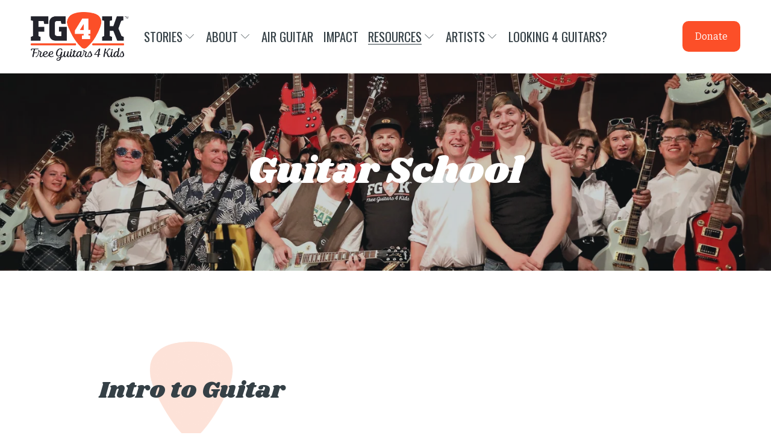

--- FILE ---
content_type: text/html; charset=utf-8
request_url: https://guitarapp.com/tuner.html?embed=true
body_size: 7343
content:
<!DOCTYPE html><html lang="en"><head><meta name="apple-itunes-app" content="app-id=1597453290"><meta name="viewport" content="width=device-width, initial-scale=1"><script async="" src="https://www.googletagmanager.com/gtag/js?id=G-59PSHZ59L1"></script><script src="/visits.d85bd838.js"></script><title>Free Online Guitar Tuner - Use your microphone to tune your Guitar, Bass, Ukulele, or Mandolin</title><link rel="canonical" href="https://guitarapp.com/tuner.html"><link rel="apple-touch-icon" sizes="180x180" href="/plec-icon180x180.9f25c476.png"><link rel="icon" type="image/png" sizes="32x32" href="/plec-icon@2x.61acc7d6.png"><link rel="icon" type="image/png" sizes="16x16" href="/plec-icon@1x.5081f2d1.png"><link rel="manifest" href="/site.webmanifest"><meta name="msapplication-TileColor" content="#da532c"><meta name="theme-color" content="#ffffff"><meta name="viewport" content="width=device-width, initial-scale=1, shrink-to-fit=no"><meta name="description" content="Online Guitar Tuner is a free web based guitar tuner by GuitarApp. Tune your guitar using your laptop or phone microphone. Tuner for DADGAD, Drop D, Open D and many other tunings. This is an online tuner for guitar, bass, ukulele, mandolin, banjo, violin and cello."><meta property="og:type" content="website"><meta property="og:url" content="https://guitarapp.com/tuner.html"><meta property="og:title" content="GuitarApp - Free Online Guitar Tuner"><meta property="og:description" content="Online Guitar Tuner is a free web based guitar tuner by GuitarApp. Would you like to embed this tuner in your website for free? It supports many guitar tunings and also supports bass, ukulele, mandolin, banjo, violin and cello."><meta property="og:image" content="https://guitarapp.com/topics/free-online-tuner.png"><meta name="twitter:card" content="summary_large_image"><meta name="twitter:domain" content="https://guitarapp.com/tuner.html"><meta name="twitter:title" content="GuitarApp - Free Online Guitar Tuner"><meta name="twitter:description" content="Free online guitar tuner. Would you like to embed this tuner in your website for free? It supports many guitar tunings and also supports bass, ukulele, mandolin, banjo, violin and cello."><meta name="twitter:image" content="https://guitarapp.com/topics/free-online-tuner.png"><meta name="twitter:url" content="https://guitarapp.com/tuner.html"><script src="https://kit.fontawesome.com/f9082f6075.js" crossorigin=""></script><link href="https://fonts.googleapis.com/css?family=Open+Sans:300,400,500,600,700,800" rel="stylesheet"><link href="https://cdn.jsdelivr.net/npm/round-slider@1.6.1/dist/roundslider.min.css" rel="stylesheet"><link rel="iframely microphone" href="https://guitarapp.com/tuner.html?embed=true&theme=light" media="(width: 360px; height:520px;)" title="Online Tuner by GuitarApp"><script src="https://cdnjs.cloudflare.com/ajax/libs/Chart.js/2.9.4/Chart.js"></script><link rel="stylesheet" href="/tuner.c62de4fa.css"></head><body style="background-color:#1d1d1d;"> <div id="side-nav" class="side-nav side-nav-display"> <div id="search-box" style="margin-bottom:11px"> <div style="position:absolute;padding-left:12px;padding-top:5px;"> <svg viewBox="0 0 24 24" style="height:24px" fill="#fff"><path d="M15.5 14h-.79l-.28-.27A6.471 6.471 0 0 0 16 9.5 6.5 6.5 0 1 0 9.5 16c1.61 0 3.09-.59 4.23-1.57l.27.28v.79l5 4.99L20.49 19l-4.99-5zm-6 0C7.01 14 5 11.99 5 9.5S7.01 5 9.5 5 14 7.01 14 9.5 11.99 14 9.5 14z"></path></svg> </div> <div> <input id="search-input" placeholder="Search…" type="text" aria-label="search" class="search-box" autofocus=""> </div> <script>var e=document.getElementById("search-input");e.addEventListener("keypress",function(e){if("Enter"===e.key){e.preventDefault();var t=document.getElementById("search-input").value;window.location.href="https://guitarapp.com/topics/search?term="+encodeURIComponent(t)}});</script> </div> <a class="nav-link desk-side-nav" href="https://guitarapp.com/topics/">Latest Videos</a> <hr class="side-nav-divider"> <a class="nav-link desk-side-nav" href="https://guitarapp.com/topics/beginner-lessons">Beginner Lessons</a> <a class="nav-link desk-side-nav" href="https://guitarapp.com/topics/gear">Gear</a> <a class="nav-link desk-side-nav" href="https://guitarapp.com/topics/song-tutorials">Song Tutorials</a> <a class="nav-link desk-side-nav" href="https://guitarapp.com/topics/guitar-tv">Guitar TV</a> <a class="nav-link desk-side-nav" href="https://guitarapp.com/topics/backing-tracks">Backing Tracks</a> <a class="nav-link desk-side-nav" href="https://guitarapp.com/topics/guitar-heroes">Guitar Heroes</a> <a class="nav-link desk-side-nav" href="https://guitarapp.com/topics/lead-guitar">Lead Guitar</a> <a class="nav-link desk-side-nav" href="https://guitarapp.com/topics/fingerstyle">Fingerstyle</a> <a class="nav-link desk-side-nav" href="https://guitarapp.com/topics/musical-styles">Musical Styles</a> <a class="nav-link desk-side-nav" href="https://guitarapp.com/topics/music-theory">Music Theory</a> <a class="nav-link desk-side-nav" href="https://guitarapp.com/topics/guitar-diy">Guitar DIY</a> <a class="nav-link desk-side-nav" href="https://guitarapp.com/topics/music-production">Music Production</a> <a class="nav-link desk-side-nav" href="https://guitarapp.com/topics/shorts">Shorts</a> <hr class="side-nav-divider"> <a class="nav-link desk-side-nav" href="https://guitarapp.com/topics/channel">Channels</a> <hr class="side-nav-divider"> <a class="nav-link desk-side-nav selected" href="https://guitarapp.com/tuner.html">Tuner</a> <a class="nav-link desk-side-nav" href="https://guitarapp.com/metronome.html">Metronome</a> <a class="nav-link desk-side-nav" href="https://guitarapp.com/chords/">Chords</a> <a class="nav-link desk-side-nav" href="https://guitarapp.com/chords/chordle">Chordle</a> <a class="nav-link desk-side-nav" href="https://guitarapp.com/chords/interval-trainer">Interval Trainer</a> <hr class="side-nav-divider"> </div> <nav id="navmain" class="navbar navbar-sticky navbar-expand-lg navbar-dark navbar-stick-dark" data-navbar="sticky" style="background-color:#171717;top:0;">  <div class="navbar-left nav-match-left"> <button class="navbar-toggler" type="button">☰</button> <a class="navbar-brand" href="./"> <div class="inline-logo"> <img src="/plec-icon2.5a4532c7.png" alt="guitar-plec" class="logo-display"> <span class="logo-text"> <b>Guitar</b><b class="logo-text2">App</b> </span> </div> </a> <button class="navbar-toggler" style="position:absolute;padding-left:12px;padding-top:4px;right:20px"> <svg viewBox="0 0 24 24" style="height:24px" fill="#fff"><path d="M15.5 14h-.79l-.28-.27A6.471 6.471 0 0 0 16 9.5 6.5 6.5 0 1 0 9.5 16c1.61 0 3.09-.59 4.23-1.57l.27.28v.79l5 4.99L20.49 19l-4.99-5zm-6 0C7.01 14 5 11.99 5 9.5S7.01 5 9.5 5 14 7.01 14 9.5 11.99 14 9.5 14z"></path></svg> </button> </div> <section class="navbar-mobile" style="margin-right:20px;"> <nav class="nav nav-navbar ml-auto"> <div style="display:block;position:absolute;background-color:#171717;height:55px;width:300px;left:-20px;top:-60px"></div> <a class="nav-link nav-link-gray mobile-only" data-scrollto="#lessons-section" href="https://guitarapp.com/topics/">Latest Videos</a> <a class="nav-link nav-link-gray mobile-only" href="https://guitarapp.com/topics/beginner-lessons">Beginner Lessons</a> <a class="nav-link nav-link-gray mobile-only" href="https://guitarapp.com/topics/gear">Gear</a> <a class="nav-link nav-link-gray mobile-only" href="https://guitarapp.com/topics/song-tutorials">Song Tutorials</a> <a class="nav-link nav-link-gray mobile-only" href="https://guitarapp.com/topics/guitar-tv">Guitar TV</a> <a class="nav-link nav-link-gray mobile-only" href="https://guitarapp.com/topics/backing-tracks">Backing Tracks</a> <a class="nav-link nav-link-gray mobile-only" href="https://guitarapp.com/topics/guitar-heroes">Guitar Heroes</a> <a class="nav-link nav-link-gray mobile-only" href="https://guitarapp.com/topics/lead-guitar">Lead Guitar</a> <a class="nav-link nav-link-gray mobile-only" href="https://guitarapp.com/topics/fingerstyle">Fingerstyle</a> <a class="nav-link nav-link-gray mobile-only" href="https://guitarapp.com/topics/musical-styles">Musical Styles</a> <a class="nav-link nav-link-gray mobile-only" href="https://guitarapp.com/topics/music-theory">Music Theory</a> <a class="nav-link nav-link-gray mobile-only" href="https://guitarapp.com/topics/guitar-diy">Guitar DIY</a> <a class="nav-link nav-link-gray mobile-only" href="https://guitarapp.com/topics/music-production">Music Production</a> <a class="nav-link nav-link-gray" data-scrollto="#lessons-section" href="https://guitarapp.com/topics/">Latest Videos</a> <a class="nav-link nav-link-gray" data-scrollto="#tuner-section" href="/tuner.html">Tuner</a> <a class="nav-link nav-link-gray" data-scrollto="#metronome-section" href="/metronome.html">Metronome</a> <a class="nav-link nav-link-gray" data-scrollto="#chords-section" href="https://guitarapp.com/chords/">Chords</a>
<a class="nav-link nav-link-gray" href="/donate.html">Donate</a> <a class="nav-link nav-link-gray mobile-only" href="https://guitarapp.com/chords/chordle">Chordle</a> <a class="nav-link nav-link-gray mobile-only" href="https://guitarapp.com/chords/interval-trainer">Interval Trainer</a> </nav> </section>  </nav>  <div id="tuner" style="background-color:#1d1d1d;width:100%;height:466px;margin-top:70px;display:block;zoom:1"> <div id="container" class="m_container"> <h1 id="title" class="m_title m_embed">Guitar Tuner</h1> <div class="m_centre" style="position:relative;margin-bottom:0;"> <select class="m_picker m_hover" id="instrument" onchange="getSelectedInstrument()"> <option class="m_picker" value="0">Guitar</option> <option class="m_picker" value="1">Bass</option> <option class="m_picker" value="2">Ukulele</option> <option class="m_picker" value="3">Mandolin</option> <option class="m_picker" value="4">Banjo</option> <option class="m_picker" value="5">Violin</option> <option class="m_picker" value="6">Viola</option> <option class="m_picker" value="7">Cello</option> <option class="m_picker" value="8">Bouzouki</option> <option class="m_picker" value="9">Chromatic</option> </select> <select class="m_picker m_right m_hover" id="tuning" onchange="getSelectedTuning()">  </select> </div> <br> <div id="tunerTriangle" class="m_centre tuner_triangle">▼</div> <div class="m_centre" id="rslider"></div> <div class="m_centreHeading m_note m_unselectable" style="display:none;" id="bigNote">'</div> <div class="sharp_label" id="sharpLabel"></div>  <div class="m_mic m_centreHeading m_hover" id="startButton" onclick="startTuner();"></div>  <div id="noteMsg" class="text-center playNoteMsg">Tap to Start</div> <div id="tuningValues" class="m_centre" style="position:relative;margin-bottom:30px;margin-top:0;height:20px;"> <div class="tuner_label" style="margin-left:15px;">Hz</div> <div class="tuner_label" id="hzValue" style="margin-left:10px;"></div> <div class="m_right tuner_label" id="centsValue" style="margin-right:68px;"></div> <div class="m_right tuner_label" style="margin-right:18px;">Cents</div> </div> <div id="dots" class="m_centre text-white text-center" style="height:40px;margin-top:0;"></div> </div> </div> <div id="logo" class="text-center inline-logo" style="display:none;"> <img style="zoom:.5;" src="/plec-icon2.5a4532c7.png" alt="guitar-plec"> <span> <p id="powered" class="text-center m_powered">powered by GuitarApp | <a href="https://guitarapp.com/donate.html" target="_blank" style="text-decoration:none;color:inherit;"><b>Donate</b></a></p> </span> </div> <div id="watch-button" class="container" style="margin-bottom:40px;margin-top:40px"> <div class="text-center title-section text-white mx-auto desktop-only" style="width:250px;font-size:11px;font-weight:600;margin-bottom:0">  Help us keep this tuner free? </div> <div class="text-center title-section text-white mx-auto mobile-only" style="width:250px;font-size:11px;font-weight:600;margin-bottom:0">  Help us keep this tuner free? </div> <div class="text-center mx-auto" style="margin-top:0;">     <a href="/donate.html"><div class="home-chip">Donate Now</div></a> </div> </div>  <div id="embed-box" style="margin-bottom:100px;margin-top:50px"> <div class="text-white text-center" style="margin-bottom:1rem;font-weight:600;">Embed this online tuner in your own website?</div> <code id="codeBlock" class="code"> &lt;iframe src="https://guitarapp.com/tuner.html?embed=true" allow="microphone" title="GuitarApp Online Tuner" style="width: 360px; height:520px; border-style: none; border-radius: 4px;"&gt; &lt;/iframe&gt; </code> <div id="light-check" class="code" style="margin-top:-30px;"> <input type="checkbox" onclick="enableLightTheme()" ;="" id="light-theme-check" value="false"> <label style="color:#f5f5f5;">&nbsp;Light theme with white background </label> <div onClick="(function(){
              
              document.getElementById('popup-cookie-1').classList.add('show');
              copyText = document.getElementById('codeBlock').innerText;
              navigator.clipboard.writeText(copyText);
              
            })();" class="m_button_copy m_hover">Copy Embed</div> </div> <p class="small text-center" style="margin-top:-30px"><a href="/embed-guides.html">Embed Guides</a> and <a href="/widget-terms.html">Terms of Use</a></p> </div> <section id="text" class="section section-b" style="padding-bottom:60px;display:block;"> <div class="container"> <h1 class="title-section" style="margin-bottom:22px;"> Free Online Guitar Tuner </h1> <p class="text-justify"> The GuitarApp online guitar tuner is a full-featured guitar tuner and is free to use! Our tuner uses the built in microphone on your laptop or mobile device to detect the frequency of each string on your guitar as you play each note. The following tunings are supported: Standard, DADGAD, Drop D, Double Drop D, Drop C, Drop B, Drop A, Open D, Open Dm, Open G, Open A, Open C, Open E, Eb Standard, D Standard, DGCGCD, CGCFCE, BADGBE, New Standard Tuning and C6. The online tuner also supports bass, ukulele, banjo, mandolin, violin and viola. You can also embed this online tuner in your own website using the <a href="/embed-guides.html">embed guides</a>. </p> <p class="text-center"> <img id="blog-img" style="width:400px;margin-bottom:30px;border-radius:10px;" src="https://guitarapp.com/topics/free-online-tuner.png" alt="Free Online Tuner by GuitarApp">  </p> <br><br> <h2 class="title-section" style="margin-bottom:22px;"> How to use an online guitar tuner? </h2> <p class="text-justify"> The most common tuner displays show the correct pitch in the middle of the screen with a moving line or dot which shows the pitch of the note the user is playing. The goal is to tune the instrument such that the dot or line is moved into the centre of the screen where the correct pitch is marked. Proceed, note by note, until each note produces the correct pitch according to the tuner display. <li><b>Step 1: </b>Start with the top string (E in standard tuning). Pluck the string with your plectrum or finger and let it sustain.</li> <br> <li><b>Step 2: </b>Now, looking at the online tuner, observe what note it detects. Typically, if you are within 1 semitone of the target note, the tuner will show the note you are attempting to tune. If you are significantly out of tune, the tuner will show the closest real pitch. If your note is flat compared to the correct pitch, the tuner will display that by showing a line or dot to the left of the target pitch which is usually in the centre. If your note is sharp, the dot or line will appear to the right of the target pitch.</li> <br> <li><b>Step 3: </b>If your <b>note is flat</b>, you need to "tune up" to the target note by turning the machine head for the string counterclockwise (Machine heads are also called tuning pegs or tuners)</li> <br> <li><b>Step 4: </b>If your <b>note is sharp</b>, you need to "tune down" to the target note by turning the machine head for the string clockwise (Machine heads are also called tuning pegs or tuners)</li> <br> <li><b>Step 5: </b>Repeat steps 1 to 4 until all strings have been tuned. </li> <br> <li><b>Step 6: </b>Often, you will need to repeat the whole process and retune each string again. This is particularly true if you have just placed new strings on the guitar or if the guitar was significantly out of tune to begin with. Each subsequent tuning iteration is quicker than the last since you are closer to the correct pitch than when starting the process.</li> </p> <br><br> <h2 class="title-section" style="margin-bottom:22px;"> What are some alternative guitar tunings? </h2> <p class="text-justify"> There are many alternative guitar tunings that can be used to create unique sounds and open up new creative possibilities for guitar players. Here are some examples of alternative guitar tunings: <br> <li> <a href="https://guitarapp.com/tuner.html?instrument=0&tuning=9"><b>Open G Tuning (D-G-D-G-B-D):</b></a> used by many blues and rock guitarists, including Keith Richards of the Rolling Stones.</li> <br> <li> <a href="https://guitarapp.com/tuner.html?instrument=0&tuning=1"><b>DADGAD Tuning (D-A-D-G-A-D):</b></a> a popular tuning for Celtic and folk music.</li> <br> <li> <a href="https://guitarapp.com/tuner.html?instrument=0&tuning=7"><b>Open D Tuning (D-A-D-F#-A-D):</b></a> used by many slide guitar players.</li> <br> <li> <a href="https://guitarapp.com/tuner.html?instrument=0&tuning=2"><b>Drop D Tuning (D-A-D-G-B-E):</b></a> a popular tuning for heavy metal and hard rock music.</li> <br> <li> <a href="https://guitarapp.com/tuner.html?instrument=0&tuning=11"><b>Open C Tuning (C-G-C-G-C-E):</b></a> used by some acoustic guitarists for a fuller and richer sound.</li> <br> <li> <b>Standard tuning with a capo:</b> changing the position of the capo allows for playing in different keys and using different chord shapes.</li> <br> These are just a few examples of alternative guitar tunings, but there are many others to explore and experiment with. </p> <br><br> <h2 class="title-section" style="margin-bottom:22px;"> What is DADGAD Tuning? </h2> <p class="text-justify"> DADGAD tuning is a non-standard tuning for the guitar that has gained popularity among traditional and contemporary musicians. It involves tuning the guitar strings to the pitches D, A, D, G, A, and D, starting from the lowest-pitched string. DADGAD tuning is known for its versatility and ability to create unique tonal colors, particularly in modal playing styles. It can also be relatively easy to learn for players of all skill levels, making it a valuable tool for exploring different musical genres. However, it may require some adjustment to playing style and learning new chord shapes and fingerings. </p> <br><br> <h2 class="title-section" style="margin-bottom:22px;"> What is Drop D Tuning? </h2> <p class="text-justify"> Drop D tuning is a popular alternative tuning for the guitar that involves tuning the lowest-pitched string, typically an E, down one whole step to a D. This creates a lower, heavier sound and allows for the creation of power chords with just one finger. Drop D tuning is widely used in rock, metal, and punk music and is often associated with a darker, more aggressive sound. It can also be useful for players looking to extend their range and explore new musical territory, while still maintaining the familiarity of standard guitar tuning. </p> <br><br> <h2 class="title-section" style="margin-bottom:22px;"> What is Double Drop D Tuning? </h2> <p class="text-justify"> Double drop D tuning is an alternative tuning for the guitar that involves tuning both the lowest-pitched and highest-pitched strings down one whole step to D, while leaving the middle four strings in standard tuning. This creates a unique tonal palette that combines the deep, rich sound of a lowered bass string with the bright, open sound of standard tuning on the middle strings. Double drop D tuning is used in a variety of musical genres, including folk, rock, and blues, and can be a powerful tool for songwriters looking to create new sounds and explore different tonal possibilities on the guitar. </p> <br><br> <h2 class="title-section" style="margin-bottom:22px;"> What is Eb Standard Tuning? </h2> <p class="text-justify"> Eb standard tuning, also known as half-step down tuning, is an alternative tuning for the guitar that involves tuning all six strings down by a half step, so that the notes become Eb, Ab, Db, Gb, Bb, and Eb, respectively. This tuning creates a darker, deeper sound and can be useful for guitarists looking to match the tonal range of certain vocalists or to play in keys that may be more comfortable or sound better in lower tunings. Eb standard tuning is commonly used in blues, rock, and metal music, and can be a powerful tool for songwriters looking to explore new tonal possibilities on the guitar. </p> <br><br> <h2 class="title-section" style="margin-bottom:22px;"> What is Open D Tuning? </h2> <p class="text-justify"> Open D tuning is an alternative tuning for the guitar that involves tuning the strings to a specific chord, in this case the D major chord, with the low string tuned down to a D note. This creates an open and resonant sound that allows for rich, full chords to be played with minimal effort. Open D tuning is commonly used in blues, folk, and slide guitar playing, and can be a great tool for creating unique and evocative sounds on the guitar. Because the strings are tuned to a specific chord, it can also make it easier for players to experiment with chord progressions and harmonies. </p> <br><br> <h2 class="title-section" style="margin-bottom:22px;"> What is D Standard Tuning? </h2> <p class="text-justify"> D standard tuning, also known as whole-step down tuning, is an alternative tuning for the guitar that involves tuning all six strings down by a whole step, so that the notes become D, G, C, F, A, and D, respectively. This tuning creates a lower, heavier sound and can be useful for guitarists looking to play in lower keys or to match the tonal range of certain vocalists. D standard tuning is commonly used in heavy metal and hard rock music and can be a powerful tool for songwriters looking to explore new tonal possibilities on the guitar while retaining the familiar chord shapes of standard tuning. </p> <br><br> <h2 class="title-section" style="margin-bottom:22px;"> How often should I tune my guitar? </h2> <p class="text-justify"> Most guitar players recommend tuning your guitar every time you play. Guitars are sensitive to changes in temperature and humidity, and playing can also cause the strings to go out of tune. </p> <br><br> <h2 class="title-section" style="margin-bottom:22px;"> How do I know if my guitar is in tune? </h2> <p class="text-justify"> The easiest way to tell if your guitar is in tune is by using an electronic tuner or tuner app. You could also use a reference pitch from another instrument that is in tune. </p> <br><br> <h2 class="title-section" style="margin-bottom:22px;"> Why does my guitar keep going out of tune? </h2> <p class="text-justify"> There are several reasons why a guitar may go out of tune, including changes in temperature and humidity, playing style, and the quality of the strings. Using high-quality strings, stretching the strings properly, and keeping your guitar in a stable environment can help prevent tuning issues. Other factors that could lead the guitar going out of tune include the quality of the hardware such as the machine heads (tuners), the bridge hardware and the nut. </p> <br><br> <h2 class="title-section" style="margin-bottom:22px;"> What is Intonation? </h2> <p class="text-justify"> Intonation is an important aspect of guitar tuning that relates to the accuracy of the pitch produced by the instrument at different positions on the fretboard. The guitar's intonation can be affected by a variety of factors, including the quality of the instrument, the gauge and type of strings, and the guitar's setup. <br><br> When a guitar is in tune, the open strings will produce the correct pitch when played. However, as you move up the fretboard, the pitch produced by the guitar can start to deviate from the desired pitch. This is due to the fact that the length of the string between the bridge and the nut changes as you play different notes on the fretboard. As a result, the pitch produced by the string can be slightly sharp or flat, even when the string is in tune. <br><br> To correct this issue, the guitar's intonation can be adjusted by altering the length of the string between the bridge and the nut. This is typically done by adjusting the position of the bridge saddles or the nut to compensate for the changes in string length as you play different notes on the fretboard. <br><br> Proper intonation is crucial for achieving a clear and accurate tone on the guitar, particularly when playing chords or lead lines. Poor intonation can result in a guitar that sounds out of tune or off-key, even if the open strings are perfectly in tune. By adjusting the intonation of a guitar, players can ensure that their instrument produces accurate and pleasing tones across the entire range of the fretboard. </p> <br><br> <h2 class="title-section" style="margin-bottom:22px;"> What is a guitar tuner? </h2> <p class="text-justify"> A guitar tuner detects the pitch of a note played by a musical instrument. A tuner will typically use a display to show you if your note is sharp or flat compared to the nearest musical note. Tuners most often use a microphone to detect the sound produced by the instrument but there are other types of tuner described below. </p> <br><br> <h2 class="title-section" style="margin-bottom:22px;"> Types of guitar tuner </h2> <p class="text-justify"> When it comes to tuning a guitar, there are several different types of guitar tuners available on the market. One of the most common types of guitar tuners is the clip-on tuner, which attaches to the headstock of the guitar and uses vibrations to detect the pitch of the strings. Pedal tuners are another popular type of guitar tuner, which are typically used by electric guitar players and can be incorporated into a pedalboard setup. Other types of guitar tuners include rackmount tuners, which are designed for use in a professional recording studio or stage setup, and mobile apps that use the microphone on your smartphone to detect pitch. Similarly, an online guitar tuner uses the microphone on your laptop. Choosing the right type of guitar tuner depends on your personal preference, budget, and the type of guitar you play. </p> <br><br> <h2>Perfect Tuning Hacks - 5 Tips and Tricks</h2> <p> <li><b>Use a high-quality tuner:</b> While tuning by ear can be a valuable skill, using a high-quality tuner can make the process much quicker and easier. Tuners are available in various styles, including clip-on, pedal, and mobile app versions. Choose a tuner that suits your needs and budget, and make sure to calibrate it properly before use.</li> <br> <li><b>Stretch your strings:</b> Strings can stretch over time and usage, which can cause them to go out of tune quickly. To prevent this, stretch your strings before tuning by pulling each string up and away from the fretboard gently. This process can also help your strings stay in tune for longer periods.</li> <br> <li><b>Tune up to pitch:</b> Always tune your guitar up to pitch, rather than down. Tuning down can cause your strings to lose tension and become too loose, which can result in a dull and muted sound.</li> <br> <li><b>Fine-tune your intonation:</b> Even with precise tuning, your guitar may not sound perfect in every position on the fretboard. This is due to the nature of the instrument and is known as intonation. Fine-tuning your intonation using a tuner can help your guitar sound better and stay in tune longer.</li> <br> <li><b>Check your tuning regularly:</b> Even the slightest changes in temperature and humidity can affect the tuning of your guitar. Make it a habit to check your tuning regularly and make adjustments as necessary. This can prevent your guitar from sounding off during a performance or recording session. By following these tips and tricks, you can achieve perfect guitar tuning and enhance your playing experience.</li> <br> </p> <br><br> <div class="text-center mx-auto" style="margin-bottom:40px;margin-top:0;display:block;width:90%"> <h3 style="margin-bottom:40px"> Check out the latest videos on all these topics! </h3> <a href="https://guitarapp.com/topics/beginner-lessons"><div class="chip">Beginner Guitar Courses</div></a> <a href="https://guitarapp.com/topics/song-tutorials"><div class="chip">Song Tutorials</div></a> <a href="https://guitarapp.com/topics/music-theory-courses-collections"><div class="chip">Learn Music Theory</div></a> <a href="https://guitarapp.com/topics/gear"><div class="chip">Gear Demos</div></a> <a href="https://guitarapp.com/topics/search?term=shootout"><div class="chip">Gear Shootouts</div></a> <a href="https://guitarapp.com/topics/guitar-heroes"><div class="chip">Guitar Heroes</div></a> <a href="https://guitarapp.com/topics/lead-guitar"><div class="chip">Guitar Technique</div></a> <a href="https://guitarapp.com/topics/guitar-diy"><div class="chip">Guitar DIY</div></a> <a href="https://guitarapp.com/topics/guitar-diy-courses-collections"><div class="chip">Build Your Own Guitar</div></a> <a href="https://guitarapp.com/topics/guitar-tv"><div class="chip">Fun & Interesting</div></a> <a href="https://guitarapp.com/topics/backing-tracks"><div class="chip">Backing Tracks</div></a> <a href="https://guitarapp.com/topics/gear-shows"><div class="chip">Get The Tone</div></a> <a href="https://guitarapp.com/topics/music-production"><div class="chip">Music Production Courses</div></a> <a href="https://guitarapp.com/topics/modes"><div class="chip">Learn The Modes</div></a> <a href="https://guitarapp.com/topics/the-caged-system"><div class="chip">Learn the CAGED System</div></a> <a href="https://guitarapp.com/topics/chord-types"><div class="chip">Learn Chords</div></a> <a href="https://guitarapp.com/topics/pentatonic"><div class="chip">Pentatonic Scales</div></a> <a href="https://guitarapp.com/topics/search?term=blues"><div class="chip">Blues Lessons</div></a> <a href="https://guitarapp.com/topics/exotic-scales"><div class="chip">Exotic Scales</div></a> <a href="https://guitarapp.com/topics/picking-techniques"><div class="chip">Picking Techniques</div></a> <a href="https://guitarapp.com/topics/search?term=jazz"><div class="chip">Learn Jazz Guitar</div></a> <a href="https://guitarapp.com/topics/circle-of-fifths"><div class="chip">Circle of Fifths</div></a> <a href="https://guitarapp.com/topics/intervals"><div class="chip">Intervals</div></a> <a href="https://guitarapp.com/topics/ear-training"><div class="chip">Ear Training</div></a> <a href="https://guitarapp.com/topics/chord-progressions"><div class="chip">Chord Progressions</div></a> <a href="https://guitarapp.com/topics/search?term=2-5-1"><div class="chip">2-5-1 Chord Progressions</div></a> <a href="https://guitarapp.com/topics/improvisation"><div class="chip">Improvisation</div></a> <a href="https://guitarapp.com/topics/search?term=pedal"><div class="chip">Guitar Effects Pedals</div></a> <a href="https://guitarapp.com/topics/search?term=djent"><div class="chip">Djent</div></a> <a href="https://guitarapp.com/topics/search?term=acoustic"><div class="chip">Acoustic Guitar</div></a> <a href="https://guitarapp.com/topics/fingerstyle"><div class="chip">Fingerstyle</div></a> </div> </div> </section>  <div id="popup-cookie-1" class="popup popup-border col-10 col-md-4 p-6" data-animation="slide-up" data-position="bottom-center"> <button type="button" class="close" data-dismiss="popup" onClick="(function(){
            
            document.getElementById('popup-cookie-1').classList.remove('show');
            
            
          })();" aria-label="Close"> <span aria-hidden="true">✕</span> </button> <h5 style="margin-bottom:12px;">Success!</h5> <p class="mb-0 dark">The code has been copied to your clipboard. Please make sure to read our <a href="/widget-terms.html">Terms of Use</a> and don't forget to <a href="/widget-terms.html">provide a backlink.</a></p> <button class="m_button_copy m_hover" data-dismiss="popup" onClick="(function(){
            
        document.getElementById('popup-cookie-1').classList.remove('show');
        
        
      })();">Got It</button> </div>   <footer id="footer" class="footer text-white bg-img" style="background-color:#1d1d1d;border-style:none;" data-overlay="8"> <br><div class="col-md-4 text-center mx-auto"> <div class="inline-logo"> <img src="/plec-icon2.5a4532c7.png" alt="guitar-plec"> <span class="logo-text"> <b style="color:#f5f5f5;">Guitar</b><b style="color:#ee675c;">App</b> </span> </div> </div><br><br> <div class="container py-7"> <div class="row gap-y"> <div class="col-6 col-md-4 col-xl-2"> <h6 class="mb-4"><strong>Learn</strong></h6> <div class="nav flex-column"> <a class="nav-link small" href="https://guitarapp.com/topics/lead-guitar">Lead Guitar</a> <a class="nav-link small" href="https://guitarapp.com/topics/fingerstyle">Fingerstyle</a> <a class="nav-link small" href="https://guitarapp.com/topics/musical-styles">Jazz Guitar</a> <a class="nav-link small" href="https://guitarapp.com/topics/song-tutorials">Song Tutorials</a> <a class="nav-link small" href="https://guitarapp.com/topics/music-theory">Music Theory</a> </div> </div> <div class="col-6 col-md-4 col-xl-2"> <h6 class="mb-4"><strong>Courses</strong></h6> <div class="nav flex-column"> <a class="nav-link small" href="https://guitarapp.com/topics/beginner-lessons">Beginner Guitar Courses</a> <a class="nav-link small" href="https://guitarapp.com/topics/music-theory-courses-collections">Music Theory Courses</a> <a class="nav-link small" href="https://guitarapp.com/topics/lead-guitar-courses-collections">Guitar Technique Courses</a> <a class="nav-link small" href="https://guitarapp.com/topics/music-production">Music Production Courses</a> <a class="nav-link small" href="https://guitarapp.com/topics/gear-shows">Get The Tone</a> </div> </div> <div class="col-6 col-md-4 col-xl-2"> <h6 class="mb-4"><strong>Explore</strong></h6> <div class="nav flex-column"> <a class="nav-link small" href="https://guitarapp.com/topics/backing-tracks">Backing Tracks</a> <a class="nav-link small" href="https://guitarapp.com/topics/guitar-heroes">Secrets of the Guitar Gods</a> <a class="nav-link small" href="https://guitarapp.com/topics/guitar-diy">Guitar DIY</a> <a class="nav-link small" href="https://guitarapp.com/topics/gear">Latest Gear Videos</a> <a class="nav-link small" href="https://guitarapp.com/topics/guitar-tv">Fun and Interesting</a> </div> </div> <div class="col-6 col-md-4 col-xl-2"> <h6 class="mb-4"><strong>Guitar Tools</strong></h6> <div class="nav flex-column"> <a class="nav-link small" href="/tuner.html">Online Tuner</a> <a class="nav-link small" href="/metronome.html">Online Metronome</a> <a class="nav-link small" href="https://guitarapp.com/chords/chordle">Chordle</a> <a class="nav-link small" href="https://guitarapp.com/chords/c-major?instrument=guitar">Chords for Guitar</a> <a class="nav-link small" href="https://guitarapp.com/chords/interval-trainer">Interval Trainer</a> <a class="nav-link small" href="/bass-tuner.html">Bass Tuner</a> </div> </div> <div class="col-6 col-md-4 col-xl-2"> <h6 class="mb-4"><strong>Get in Touch</strong></h6> <div class="nav flex-column"> <a class="nav-link small" href="/index.html#section-contact">Contact Us</a> <a class="nav-link small" href="https://www.youtube.com/channel/UC4XjmARmDudeFpbZjBiNOjQ">YouTube</a> <a class="nav-link small" href="https://twitter.com/theguitarapp">Twitter</a> <a class="nav-link small" href="https://www.instagram.com/guitarapp/">Instagram</a> <a class="nav-link small" href="https://guitarapp.com/inside-youtube-guitar-culture-most-popular-channels-and-brands-revealed.html">Latest Research</a> </div> </div> <div class="col-6 col-md-4 col-xl-2"> <h6 class="mb-4"><strong>Company</strong></h6> <div class="nav flex-column"> <a class="nav-link small" href="/about.html">About us</a>  <a class="nav-link small" href="/press.html">Press</a> <a class="nav-link small" href="/terms.html">Terms of Use</a> <a class="nav-link small" href="/privacy.html">Privacy Statement</a> <a class="nav-link small" href="/cookies.html">Cookies Statement</a> </div> </div> </div> </div> <hr> <div class="container"> <div class="row gap-y"> <div class="col-md-6 text-center text-md-left"> <small class="opacity-70">© 2022 Legato Labs All rights reserved.</small> </div> <div class="col-md-6 text-center text-md-right"> <a href="https://www.youtube.com/channel/UC4XjmARmDudeFpbZjBiNOjQ"><i class="fab fa-youtube gray-text social-spacing zoom" data-fa-transform="grow-1 left-0 down-0"></i></a> <a href="https://twitter.com/theguitarapp"><i class="fab fa-twitter gray-text social-spacing zoom" data-fa-transform="grow-1 left-0 down-0"></i></a> <a href="https://www.instagram.com/guitarapp/"><i class="fab fa-instagram gray-text social-spacing zoom" data-fa-transform="grow-1 left-0 down-0"></i></a> <a href="https://www.facebook.com/theguitarapp"><i class="fab fa-facebook gray-text zoom" data-fa-transform="grow-1 left-0 down-0"></i></a> </div> </div> </div>
</footer>  <script src="/tuner.90308fff.js"></script> <script src="https://cdn.jsdelivr.net/npm/round-slider@1.6.1/dist/roundslider.min.js"></script>  <script type="text/javascript" src="/tunerData.5c9b4df7.js"></script> <script type="text/javascript" src="/tunerOnline.ed19c085.js"></script> </body></html>

--- FILE ---
content_type: text/html; charset=utf-8
request_url: https://guitarapp.com/metronome.html?embed=true&tempo=120&timeSignature=2&pattern=1
body_size: 5773
content:
<!DOCTYPE html><html lang="en"><head><meta name="apple-itunes-app" content="app-id=1597453290"><meta name="viewport" content="width=device-width, initial-scale=1"><script async="" src="https://www.googletagmanager.com/gtag/js?id=G-59PSHZ59L1"></script><script src="/visits.d85bd838.js"></script><title>Free Online Metronome by GuitarApp</title><link rel="canonical" href="https://guitarapp.com/metronome.html"><link rel="apple-touch-icon" sizes="180x180" href="/plec-icon180x180.9f25c476.png"><link rel="icon" type="image/png" sizes="32x32" href="/plec-icon@2x.61acc7d6.png"><link rel="icon" type="image/png" sizes="16x16" href="/plec-icon@1x.5081f2d1.png"><link rel="manifest" href="/site.webmanifest"><meta name="msapplication-TileColor" content="#da532c"><meta name="theme-color" content="#ffffff"><meta name="viewport" content="width=device-width, initial-scale=1, shrink-to-fit=no"><meta name="description" content="Online Metronome is a free web based metronome by GuitarApp. Would you like to embed this metronome in your website? It supports many time signatures including 2/4, 3/4, 4/4, 6/8, 9/8, 12/8, 7/4, 5/4, 10/8, 11/8 and more! Tap tempo also supported"><meta property="og:type" content="website"><meta property="og:url" content="https://guitarapp.com/metronome.html"><meta property="og:title" content="Free Online Metronome by GuitarApp"><meta property="og:description" content="Online Metronome is a free web based metronome by GuitarApp. Would you like to embed this metronome in your website? It supports many time signatures including 2/4, 3/4, 4/4, 6/8, 9/8, 12/8, 7/4, 5/4, 10/8, 11/8 and more! Tap tempo also supported"><meta property="og:image" content="https://guitarapp.com/topics/free-online-metronome.png"><meta name="twitter:card" content="summary_large_image"><meta name="twitter:domain" content="https://guitarapp.com/metronome.html"><meta name="twitter:title" content="Free Online Metronome by GuitarApp"><meta name="twitter:description" content="Online Metronome is a free web based metronome by GuitarApp. Would you like to embed this metronome in your website? It supports many time signatures including 2/4, 3/4, 4/4, 6/8, 9/8, 12/8, 7/4, 5/4, 10/8, 11/8 and more! Tap tempo also supported"><meta name="twitter:image" content="https://guitarapp.com/topics/free-online-metronome.png"><meta name="twitter:url" content="https://guitarapp.com/metronome.html"><script src="https://kit.fontawesome.com/f9082f6075.js" crossorigin=""></script><link href="https://fonts.googleapis.com/css?family=Open+Sans:300,400,500,600,700,800" rel="stylesheet"><link href="https://cdn.jsdelivr.net/npm/round-slider@1.6.1/dist/roundslider.min.css" rel="stylesheet"><link rel="iframely" href="https://guitarapp.com/metronome.html?embed=true&tempo=120&timeSignature=2&pattern=1&theme=light" media="(width: 360px; height:520px;)" title="GuitarApp Online Metronome"><link rel="stylesheet" href="/metronome.c62de4fa.css"></head><body style="background-color:#1d1d1d;"> <div id="side-nav" class="side-nav side-nav-display"> <div id="search-box" style="margin-bottom:11px"> <div style="position:absolute;padding-left:12px;padding-top:5px;"> <svg viewBox="0 0 24 24" style="height:24px" fill="#fff"><path d="M15.5 14h-.79l-.28-.27A6.471 6.471 0 0 0 16 9.5 6.5 6.5 0 1 0 9.5 16c1.61 0 3.09-.59 4.23-1.57l.27.28v.79l5 4.99L20.49 19l-4.99-5zm-6 0C7.01 14 5 11.99 5 9.5S7.01 5 9.5 5 14 7.01 14 9.5 11.99 14 9.5 14z"></path></svg> </div> <div> <input id="search-input" placeholder="Search…" type="text" aria-label="search" class="search-box" autofocus=""> </div> <script>var e=document.getElementById("search-input");e.addEventListener("keypress",function(e){if("Enter"===e.key){e.preventDefault();var t=document.getElementById("search-input").value;window.location.href="https://guitarapp.com/topics/search?term="+encodeURIComponent(t)}});</script> </div> <a class="nav-link desk-side-nav" href="https://guitarapp.com/topics/">Latest Videos</a> <hr class="side-nav-divider"> <a class="nav-link desk-side-nav" href="https://guitarapp.com/topics/beginner-lessons">Beginner Lessons</a> <a class="nav-link desk-side-nav" href="https://guitarapp.com/topics/gear">Gear</a> <a class="nav-link desk-side-nav" href="https://guitarapp.com/topics/song-tutorials">Song Tutorials</a> <a class="nav-link desk-side-nav" href="https://guitarapp.com/topics/guitar-tv">Guitar TV</a> <a class="nav-link desk-side-nav" href="https://guitarapp.com/topics/backing-tracks">Backing Tracks</a> <a class="nav-link desk-side-nav" href="https://guitarapp.com/topics/guitar-heroes">Guitar Heroes</a> <a class="nav-link desk-side-nav" href="https://guitarapp.com/topics/lead-guitar">Lead Guitar</a> <a class="nav-link desk-side-nav" href="https://guitarapp.com/topics/fingerstyle">Fingerstyle</a> <a class="nav-link desk-side-nav" href="https://guitarapp.com/topics/musical-styles">Musical Styles</a> <a class="nav-link desk-side-nav" href="https://guitarapp.com/topics/music-theory">Music Theory</a> <a class="nav-link desk-side-nav" href="https://guitarapp.com/topics/guitar-diy">Guitar DIY</a> <a class="nav-link desk-side-nav" href="https://guitarapp.com/topics/music-production">Music Production</a> <a class="nav-link desk-side-nav" href="https://guitarapp.com/topics/shorts">Shorts</a> <hr class="side-nav-divider"> <a class="nav-link desk-side-nav" href="https://guitarapp.com/topics/channel">Channels</a> <hr class="side-nav-divider"> <a class="nav-link desk-side-nav" href="https://guitarapp.com/tuner.html">Tuner</a> <a class="nav-link desk-side-nav selected" href="https://guitarapp.com/metronome.html">Metronome</a> <a class="nav-link desk-side-nav" href="https://guitarapp.com/chords/">Chords</a> <a class="nav-link desk-side-nav" href="https://guitarapp.com/chords/chordle">Chordle</a> <a class="nav-link desk-side-nav" href="https://guitarapp.com/chords/interval-trainer">Interval Trainer</a> <hr class="side-nav-divider">
</div> <nav id="navmain" class="navbar navbar-sticky navbar-expand-lg navbar-dark navbar-stick-dark" data-navbar="sticky" style="background-color:#171717;top:0;">  <div class="navbar-left nav-match-left"> <button class="navbar-toggler" type="button">☰</button> <a class="navbar-brand" href="./"> <div class="inline-logo"> <img src="/plec-icon2.5a4532c7.png" alt="guitar-plec" class="logo-display"> <span class="logo-text"> <b>Guitar</b><b class="logo-text2">App</b> </span> </div> </a> <button class="navbar-toggler" style="position:absolute;padding-left:12px;padding-top:4px;right:20px"> <svg viewBox="0 0 24 24" style="height:24px" fill="#fff"><path d="M15.5 14h-.79l-.28-.27A6.471 6.471 0 0 0 16 9.5 6.5 6.5 0 1 0 9.5 16c1.61 0 3.09-.59 4.23-1.57l.27.28v.79l5 4.99L20.49 19l-4.99-5zm-6 0C7.01 14 5 11.99 5 9.5S7.01 5 9.5 5 14 7.01 14 9.5 11.99 14 9.5 14z"></path></svg> </button> </div> <section class="navbar-mobile" style="margin-right:20px;"> <nav class="nav nav-navbar ml-auto"> <div style="display:block;position:absolute;background-color:#171717;height:55px;width:300px;left:-20px;top:-60px"></div> <a class="nav-link nav-link-gray mobile-only" data-scrollto="#lessons-section" href="https://guitarapp.com/topics/">Latest Videos</a> <a class="nav-link nav-link-gray mobile-only" href="https://guitarapp.com/topics/beginner-lessons">Beginner Lessons</a> <a class="nav-link nav-link-gray mobile-only" href="https://guitarapp.com/topics/gear">Gear</a> <a class="nav-link nav-link-gray mobile-only" href="https://guitarapp.com/topics/song-tutorials">Song Tutorials</a> <a class="nav-link nav-link-gray mobile-only" href="https://guitarapp.com/topics/guitar-tv">Guitar TV</a> <a class="nav-link nav-link-gray mobile-only" href="https://guitarapp.com/topics/backing-tracks">Backing Tracks</a> <a class="nav-link nav-link-gray mobile-only" href="https://guitarapp.com/topics/guitar-heroes">Guitar Heroes</a> <a class="nav-link nav-link-gray mobile-only" href="https://guitarapp.com/topics/lead-guitar">Lead Guitar</a> <a class="nav-link nav-link-gray mobile-only" href="https://guitarapp.com/topics/fingerstyle">Fingerstyle</a> <a class="nav-link nav-link-gray mobile-only" href="https://guitarapp.com/topics/musical-styles">Musical Styles</a> <a class="nav-link nav-link-gray mobile-only" href="https://guitarapp.com/topics/music-theory">Music Theory</a> <a class="nav-link nav-link-gray mobile-only" href="https://guitarapp.com/topics/guitar-diy">Guitar DIY</a> <a class="nav-link nav-link-gray mobile-only" href="https://guitarapp.com/topics/music-production">Music Production</a> <a class="nav-link nav-link-gray" data-scrollto="#lessons-section" href="https://guitarapp.com/topics/">Latest Videos</a> <a class="nav-link nav-link-gray" data-scrollto="#tuner-section" href="/tuner.html">Tuner</a> <a class="nav-link nav-link-gray" data-scrollto="#metronome-section" href="/metronome.html">Metronome</a> <a class="nav-link nav-link-gray" data-scrollto="#chords-section" href="https://guitarapp.com/chords/">Chords</a> <a class="nav-link nav-link-gray" href="/donate.html">Donate</a> <a class="nav-link nav-link-gray mobile-only" href="https://guitarapp.com/chords/chordle">Chordle</a> <a class="nav-link nav-link-gray mobile-only" href="https://guitarapp.com/chords/interval-trainer">Interval Trainer</a> </nav> </section>  </nav> <div id="metronome" style="background-color:#1d1d1d;width:100%;height:470px;margin-top:70px;display:block;"> <div id="container" class="m_container"> <h1 id="title" class="m_title m_embed">Metronome</h1> <div class="m_centre" style="position:relative;margin-bottom:30px;"> <select class="m_picker m_hover" id="timeSig" onchange="getSelectedTimeSignatiure()"> <option class="m_picker" value="0">2/4</option> <option class="m_picker" value="1">3/4</option> <option class="m_picker" value="2">4/4</option> <option class="m_picker" value="3">5/4</option> <option class="m_picker" value="4">5/8</option> <option class="m_picker" value="5">6/8</option> <option class="m_picker" value="13">6/8 ♩.</option> <option class="m_picker" value="6">7/8</option> <option class="m_picker" value="7">8/8</option> <option class="m_picker" value="8">9/8</option> <option class="m_picker" value="14">9/8 ♩.</option> <option class="m_picker" value="9">10/8</option> <option class="m_picker" value="10">11/8</option> <option class="m_picker" value="11">12/8</option> <option class="m_picker" value="15">12/8 ♩.</option> <option class="m_picker" value="12">13/8</option>  </select> <select class="m_picker m_right m_hover" id="accent" onchange="getSelectedPattern()"> <option value="0">Accent Off</option> <option selected="" value="1">Accent On</option> </select> </div> <br> <div class="m_centre" id="rslider"></div> <div class="m_centreHeading m_tempo m_unselectable" id="tempo">120</div> <div class="m_centreHeading m_unselectable" style="color:#6c757d;margin-top:-6px;z-index:500;position:relative;">BPM</div> <div id="dots" class="m_centre text-white text-center" style="height:20px;margin-top:20px;"></div> <div id="playBar" class="m_playbar m_unselectable"> <div class="m_playCells m_unselectable"> <div class="m_counter m_centre m_hover" id="tapBtn" onmousedown="tapTempo();">TAP</div> </div> <div class="m_playCells m_unselectable">  <div class="m_button play m_centre m_hover" id="startBtn" onclick="play();"></div> <div class="m_button stop m_centre m_hover" id="stopBtn" onclick="play();"></div> </div> <div class="m_playCells m_unselectable"> <div class="m_counter m_centre" id="counter" style="font-weight:700;font-size:18px;">1</div> </div> </div> <div id="logo" class="text-center inline-logo" style="display:none;margin-top:95px"> <img style="zoom:.5;" src="/plec-icon2.5a4532c7.png" alt="guitar-plec"> <span>  <p id="powered" class="text-center m_powered">powered by GuitarApp | <a href="https://guitarapp.com/donate.html" target="_blank" style="text-decoration:none;color:inherit;"><b>Donate</b></a></p> </span> </div> </div> </div> <div id="watch-button" class="container" style="margin-bottom:40px;margin-top:40px"> <div class="text-center title-section text-white mx-auto desktop-only" style="width:250px;font-size:11px;font-weight:600;margin-bottom:0">   Help us to keep this metronome free? </div> <div class="text-center title-section text-white mx-auto mobile-only" style="width:250px;font-size:11px;font-weight:600;margin-bottom:0">   Help us to keep this metronome free? </div> <div class="text-center mx-auto" style="margin-top:0;">     <a href="/donate.html"><div class="home-chip">Donate Now</div></a> </div> </div>  <div id="embed-box" style="margin-bottom:100px;margin-top:50px"> <div class="text-white text-center" style="margin-bottom:1rem;font-weight:600;">Embed this Metronome in your own website?</div> <code id="codeBlock" class="code"> &lt;iframe src="https://guitarapp.com/metronome.html?embed=true" title="Online Metronome" style="width: 360px; height:520px; border-style: none; border-radius: 4px;"&gt; &lt;/iframe&gt; </code> <div id="light-check" class="code" style="margin-top:-30px;"> <input type="checkbox" onclick="enableLightTheme()" ;="" id="light-theme-check" value="false"> <label style="color:#f5f5f5;">&nbsp;Light theme with white background </label> <div onClick="(function(){
            
            document.getElementById('popup-cookie-1').classList.add('show');
            copyText = document.getElementById('codeBlock').innerText;
            navigator.clipboard.writeText(copyText);
            
          })();" class="m_button_copy m_hover">Copy Embed</div> </div> <p class="small text-center" style="margin-top:-30px;"><a href="/embed-guides.html">Embed Guides</a> and <a href="/widget-terms.html">Terms of Use</a></p> </div> <section id="text" class="section section-b" style="padding-bottom:60px;display:block;"> <div class="container"> <h1 class="title-section" style="margin-bottom:22px;"> Free Online Metronome </h1> <p class="text-justify"> This free online metronome supports a wide array of <b>time signatures</b> at any tempo and works in any browser. The first thing you'll want to do is set the tempo you want to practice at. Most metronomes default to a setting of 120 BPM which is a common tempo for many styles of music. A list of tempo markings commonly found in classical music notation can be seen below. Tempo is usually set with a tempo control on the metronome but more modern metronomes like ours often provide a <b>tap tempo</b> feature which allows you to tap a few beats at the tempo you desire. In this instance, the metronome calculates the BPM from your tapped beats. More advanced metronomes, like the GuitarApp metronome, also allow you to set the <b>time signature</b> at which you want to practice. Most metronomes will default to a time signature of 4/4 (4 beats per measure) but many other time signatures exist. Waltz time can be achieved by using a time signature of 3/4 (3 beats per measure). Most metronomes also allow the first beat of each measure to be accented so that you can hear the start of each measure more easily. The GuitarApp online metronome also allows for custom accent patterns and complex time signatures such as 7/8 or 10/8 to be selected. </p> <br> <p class="text-center"> <img id="blog-img" style="width:400px;margin-bottom:30px;border-radius:10px;" src="https://guitarapp.com/topics/free-online-metronome.png" alt="Free Online Tuner by GuitarApp">  </p> <br><br> <h1 class="title-section" style="margin-bottom:22px;"> What are the benefits of using a metronome? </h1> <p class="text-justify" data-nosnippet=""> A metronome is a device which is used to help musicians keep accurate timing as they practice or perform music. It does this by producing an audible click or pulse at a regular time interval which is usually referred to as <b>tempo</b> and is measured in <b>BPM</b> (beats per minute). The audible click then serves as a guide for the musician to stay in time and on the beat. Metronomes are particularly useful for early learners who often struggle with keeping time but even professional musicians use metronomes regularly during practice and performance to maintain constant tempo throughout a piece of music. Traditionally metronomes were mechanical devices but these days they are more often electronic devices or software applications. </p> <br><br> <h1 class="title-section" style="margin-bottom:22px;"> BPM - Beats Per Minute </h1> <p class="text-justify"> Beats per minute or BPM is the unit of measurement commonly used for Tempo. A tempo of 120 BPM implies that there will be 120 beats sounded in the duration of one minute. Given that there are 60 seconds in a minute, this equates to two beats per second. </p> <br><br> <h1 class="title-section" style="margin-bottom:22px;"> Tempo and Tempo Markings </h1> <div> <p> <li><b>Larghissimo</b> - up to <a href="/metronome.html?tempo=20&timeSignature=2&pattern=1">20 BPM</a></li> <li><b>Grave</b> - from 21 BPM to <a href="/metronome.html?tempo=40&timeSignature=2&pattern=1">40 BPM</a></li> <li><b>Lento</b> - from 41 BPM to <a href="/metronome.html?tempo=45&timeSignature=2&pattern=1">45 BPM</a></li> <li><b>Largo</b> - from 46 BPM to <a href="/metronome.html?tempo=50&timeSignature=2&pattern=1">50 BPM</a></li> <li><b>Adagio</b> - from 51 BPM to <a href="/metronome.html?tempo=60&timeSignature=2&pattern=1">60 BPM</a></li> <li><b>Adagietto</b> - from 61 BPM to <a href="/metronome.html?tempo=70&timeSignature=2&pattern=1">70 BPM</a></li> <li><b>Andante</b> - from 71 BPM to <a href="/metronome.html?tempo=85&timeSignature=2&pattern=1">85 BPM</a></li> <li><b>Moderato</b> - from 86 BPM to <a href="/metronome.html?tempo=97&timeSignature=2&pattern=1">97 BPM</a></li> <li><b>Allegretto</b> - from 98 BPM to <a href="/metronome.html?tempo=109&timeSignature=2&pattern=1">109 BPM</a></li> <li><b>Allegro</b> - from 110 BPM to <a href="/metronome.html?tempo=132&timeSignature=2&pattern=1">132 BPM</a></li> <li><b>Vivace</b> - from 133 BPM to <a href="/metronome.html?tempo=140&timeSignature=2&pattern=1">140 BPM</a></li> <li><b>Presto</b> - from 141 BPM to <a href="/metronome.html?tempo=177&timeSignature=2&pattern=1">177 BPM</a></li> <li><b>Prestissimo</b> - from 178 BPM to <a href="/metronome.html?tempo=240&timeSignature=2&pattern=1">240 BPM</a></li> </p> </div> <br><br> <h1 class="title-section" style="margin-bottom:22px;"> Metronome Time Signatures </h1> <div> <p> Time signatures play a crucial role in music, providing a framework that organizes musical rhythms and dictates the overall feel and structure of a piece. A time signature is a numeric symbol written at the beginning of a piece of sheet music, typically expressed as a fraction. The top number denotes the number of beats in a measure, while the bottom number represents the note value that receives one beat. For example, in 4/4 time, the top number indicates four beats per measure, and the bottom number indicates that a quarter note receives one beat. This time signature is often referred to as "common time" and is prevalent in a wide range of musical genres. The list below shows all of the time signatures supported by the GuitarApp metronome. </p> <p> <li><b>2/4</b> - Simple Duple Time Signature <a href="/metronome.html?tempo=120&timeSignature=0&pattern=1">2/4 Time Signature Example</a></li> <li><b>3/4</b> - Simple Triple Time Signature <a href="/metronome.html?tempo=120&timeSignature=1&pattern=1">3/4 Time Signature Example</a></li> <li><b>4/4</b> - Simple Quadruple Time Signature <a href="/metronome.html?tempo=120&timeSignature=2&pattern=1">4/4 Time Signature Example</a></li> <li><b>5/4</b> - Complex Time Signature <a href="/metronome.html?tempo=160&timeSignature=3&pattern=2">5/4 Time Signature Example</a></li> <li><b>6/8</b> - Compound if triple subdivided. Can also be subdivided in simple ways. <a href="/metronome.html?tempo=120&timeSignature=5&pattern=2">6/8 Time Signature Example</a></li> <li><b>7/8</b> - Complex Time Signature <a href="/metronome.html?tempo=120&timeSignature=6&pattern=2">7/8 Time Signature Example</a></li> <li><b>8/8</b> - Complex Time Signature <a href="/metronome.html?tempo=120&timeSignature=7&pattern=2">8/8 Time Signature Example</a></li> <li><b>9/8</b> - Compound if triple subdivided. Can also be subdivided in complex and simple ways. <a href="/metronome.html?tempo=120&timeSignature=8&pattern=2">9/8 Time Signature Example</a></li> <li><b>10/8</b> - Complex Time Signature <a href="/metronome.html?tempo=120&timeSignature=9&pattern=2">10/8 Time Signature Example</a></li> <li><b>11/8</b> - Complex Time Signature <a href="/metronome.html?tempo=120&timeSignature=10&pattern=2">11/8 Time Signature Example</a></li> <li><b>12/8</b> - Compound if triple subdivided. Can also be subdivided in complex and simple ways. <a href="/metronome.html?tempo=120&timeSignature=11&pattern=2">12/8 Time Signature Example</a></li> <li><b>13/8</b> - Complex Time Signature <a href="/metronome.html?tempo=120&timeSignature=12&pattern=2">13/8 Time Signature Example</a></li> </p> <p> Different time signatures create distinct rhythmic patterns and influences the musical "feel." For instance, a piece in 3/4 time has three beats per measure, often creating a waltz-like or triple meter feel. Setting a metronome to the appropriate BPM for a 3/4 time signature ensures that each beat receives equal timing, guiding musicians to play in a cohesive and coordinated manner. In contrast, a piece in 6/8 time has a "compound meter" with six beats per measure typically divided into 2 groups of 3 beats with an accent at the start of every grouping. Complex time signatures are less common in popular western music but are frequently used in progressive rock, jazz and many forms of traditional music from around the world. In many cases, complex time signatures are often broken into duple, triple and quadruple groupings. For example: 10/8 can be played as a 3+3+2+2 grouping or a 3+2+3+2 grouping givig 2 very different rhythmic feels. There are no explicit rules about rhythmic groupings in complex time signatures which makes them particularly interesting to experiment with. The GuitarApp metronome provides many of the most common groupings for all the complex time signatures. </p> </div> <br><br> <div class="text-center mx-auto" style="margin-bottom:40px;margin-top:0;display:block;width:90%"> <h3 style="margin-bottom:40px"> Check out the latest videos on all these topics! </h3> <a href="https://guitarapp.com/topics/beginner-lessons"><div class="chip">Beginner Guitar Courses</div></a> <a href="https://guitarapp.com/topics/song-tutorials"><div class="chip">Song Tutorials</div></a> <a href="https://guitarapp.com/topics/music-theory-courses-collections"><div class="chip">Learn Music Theory</div></a> <a href="https://guitarapp.com/topics/gear"><div class="chip">Gear Demos</div></a> <a href="https://guitarapp.com/topics/search?term=shootout"><div class="chip">Gear Shootouts</div></a> <a href="https://guitarapp.com/topics/guitar-heroes"><div class="chip">Guitar Heroes</div></a> <a href="https://guitarapp.com/topics/lead-guitar"><div class="chip">Guitar Technique</div></a> <a href="https://guitarapp.com/topics/guitar-diy"><div class="chip">Guitar DIY</div></a> <a href="https://guitarapp.com/topics/guitar-diy-courses-collections"><div class="chip">Build Your Own Guitar</div></a> <a href="https://guitarapp.com/topics/guitar-tv"><div class="chip">Fun & Interesting</div></a> <a href="https://guitarapp.com/topics/backing-tracks"><div class="chip">Backing Tracks</div></a> <a href="https://guitarapp.com/topics/gear-shows"><div class="chip">Get The Tone</div></a> <a href="https://guitarapp.com/topics/music-production"><div class="chip">Music Production Courses</div></a> <a href="https://guitarapp.com/topics/modes"><div class="chip">Learn The Modes</div></a> <a href="https://guitarapp.com/topics/the-caged-system"><div class="chip">Learn the CAGED System</div></a> <a href="https://guitarapp.com/topics/chord-types"><div class="chip">Learn Chords</div></a> <a href="https://guitarapp.com/topics/pentatonic"><div class="chip">Pentatonic Scales</div></a> <a href="https://guitarapp.com/topics/search?term=blues"><div class="chip">Blues Lessons</div></a> <a href="https://guitarapp.com/topics/exotic-scales"><div class="chip">Exotic Scales</div></a> <a href="https://guitarapp.com/topics/picking-techniques"><div class="chip">Picking Techniques</div></a> <a href="https://guitarapp.com/topics/search?term=jazz"><div class="chip">Learn Jazz Guitar</div></a> <a href="https://guitarapp.com/topics/circle-of-fifths"><div class="chip">Circle of Fifths</div></a> <a href="https://guitarapp.com/topics/intervals"><div class="chip">Intervals</div></a> <a href="https://guitarapp.com/topics/ear-training"><div class="chip">Ear Training</div></a> <a href="https://guitarapp.com/topics/chord-progressions"><div class="chip">Chord Progressions</div></a> <a href="https://guitarapp.com/topics/search?term=2-5-1"><div class="chip">2-5-1 Chord Progressions</div></a> <a href="https://guitarapp.com/topics/improvisation"><div class="chip">Improvisation</div></a> <a href="https://guitarapp.com/topics/search?term=pedal"><div class="chip">Guitar Effects Pedals</div></a> <a href="https://guitarapp.com/topics/search?term=djent"><div class="chip">Djent</div></a> <a href="https://guitarapp.com/topics/search?term=acoustic"><div class="chip">Acoustic Guitar</div></a> <a href="https://guitarapp.com/topics/fingerstyle"><div class="chip">Fingerstyle</div></a> </div> </div> </section>  <div id="popup-cookie-1" class="popup popup-border col-10 col-md-4 p-6" data-animation="slide-up" data-position="bottom-center"> <button type="button" class="close" data-dismiss="popup" onClick="(function(){
            
            document.getElementById('popup-cookie-1').classList.remove('show');
            
            
          })();" aria-label="Close"> <span aria-hidden="true">✕</span> </button> <h5 style="margin-bottom:12px;">Success!</h5> <p class="mb-0 dark">The code has been copied to your clipboard. Please make sure to read our <a href="/widget-terms.html">Terms of Use</a> and don't forget to <a href="/widget-terms.html">provide a backlink.</a></p> <button class="m_button_copy m_hover" data-dismiss="popup" onClick="(function(){
            
        document.getElementById('popup-cookie-1').classList.remove('show');
        
        
      })();">Got It</button> </div>  <div id="footer" style="display:block;position:relative;"> <footer class="footer text-white bg-img" style="background-color:#1d1d1d;" data-overlay="8"> <br><div class="col-md-4 text-center mx-auto"> <div class="inline-logo"> <img src="/plec-icon2.5a4532c7.png" alt="guitar-plec"> <span class="logo-text"> <b style="color:#f5f5f5;">Guitar</b><b style="color:#ee675c;">App</b> </span> </div> </div><br><br> <div class="container py-7"> <div class="row gap-y"> <div class="col-6 col-md-4 col-xl-2"> <h6 class="mb-4"><strong>Learn</strong></h6> <div class="nav flex-column"> <a class="nav-link small" href="https://guitarapp.com/topics/lead-guitar">Lead Guitar</a> <a class="nav-link small" href="https://guitarapp.com/topics/fingerstyle">Fingerstyle</a> <a class="nav-link small" href="https://guitarapp.com/topics/musical-styles">Jazz Guitar</a> <a class="nav-link small" href="https://guitarapp.com/topics/song-tutorials">Song Tutorials</a> <a class="nav-link small" href="https://guitarapp.com/topics/music-theory">Music Theory</a> </div> </div> <div class="col-6 col-md-4 col-xl-2"> <h6 class="mb-4"><strong>Courses</strong></h6> <div class="nav flex-column"> <a class="nav-link small" href="https://guitarapp.com/topics/beginner-lessons">Beginner Guitar Courses</a> <a class="nav-link small" href="https://guitarapp.com/topics/music-theory-courses-collections">Music Theory Courses</a> <a class="nav-link small" href="https://guitarapp.com/topics/lead-guitar-courses-collections">Guitar Technique Courses</a> <a class="nav-link small" href="https://guitarapp.com/topics/music-production">Music Production Courses</a> <a class="nav-link small" href="https://guitarapp.com/topics/gear-shows">Get The Tone</a> </div> </div> <div class="col-6 col-md-4 col-xl-2"> <h6 class="mb-4"><strong>Explore</strong></h6> <div class="nav flex-column"> <a class="nav-link small" href="https://guitarapp.com/topics/backing-tracks">Backing Tracks</a> <a class="nav-link small" href="https://guitarapp.com/topics/guitar-heroes">Secrets of the Guitar Gods</a> <a class="nav-link small" href="https://guitarapp.com/topics/guitar-diy">Guitar DIY</a> <a class="nav-link small" href="https://guitarapp.com/topics/gear">Latest Gear Videos</a> <a class="nav-link small" href="https://guitarapp.com/topics/guitar-tv">Fun and Interesting</a> </div> </div> <div class="col-6 col-md-4 col-xl-2"> <h6 class="mb-4"><strong>Guitar Tools</strong></h6> <div class="nav flex-column"> <a class="nav-link small" href="/tuner.html">Online Tuner</a> <a class="nav-link small" href="/metronome.html">Online Metronome</a> <a class="nav-link small" href="https://guitarapp.com/chords/chordle">Chordle</a> <a class="nav-link small" href="https://guitarapp.com/chords/c-major?instrument=guitar">Chords for Guitar</a> <a class="nav-link small" href="https://guitarapp.com/chords/interval-trainer">Interval Trainer</a> <a class="nav-link small" href="/bass-tuner.html">Bass Tuner</a> </div> </div> <div class="col-6 col-md-4 col-xl-2"> <h6 class="mb-4"><strong>Get in Touch</strong></h6> <div class="nav flex-column"> <a class="nav-link small" href="/index.html#section-contact">Contact Us</a> <a class="nav-link small" href="https://www.youtube.com/channel/UC4XjmARmDudeFpbZjBiNOjQ">YouTube</a> <a class="nav-link small" href="https://twitter.com/theguitarapp">Twitter</a> <a class="nav-link small" href="https://www.instagram.com/guitarapp/">Instagram</a> <a class="nav-link small" href="https://guitarapp.com/inside-youtube-guitar-culture-most-popular-channels-and-brands-revealed.html">Latest Research</a> </div> </div> <div class="col-6 col-md-4 col-xl-2"> <h6 class="mb-4"><strong>Company</strong></h6> <div class="nav flex-column"> <a class="nav-link small" href="/about.html">About us</a>  <a class="nav-link small" href="/press.html">Press</a> <a class="nav-link small" href="/terms.html">Terms of Use</a> <a class="nav-link small" href="/privacy.html">Privacy Statement</a> <a class="nav-link small" href="/cookies.html">Cookies Statement</a> </div> </div> </div> </div> <hr> <div class="container"> <div class="row gap-y"> <div class="col-md-6 text-center text-md-left"> <small class="opacity-70">© 2022 Legato Labs All rights reserved.</small> </div> <div class="col-md-6 text-center text-md-right"> <a href="https://www.youtube.com/channel/UC4XjmARmDudeFpbZjBiNOjQ"><i class="fab fa-youtube gray-text social-spacing zoom" data-fa-transform="grow-1 left-0 down-0"></i></a> <a href="https://twitter.com/theguitarapp"><i class="fab fa-twitter gray-text social-spacing zoom" data-fa-transform="grow-1 left-0 down-0"></i></a> <a href="https://www.instagram.com/guitarapp/"><i class="fab fa-instagram gray-text social-spacing zoom" data-fa-transform="grow-1 left-0 down-0"></i></a> <a href="https://www.facebook.com/theguitarapp"><i class="fab fa-facebook gray-text zoom" data-fa-transform="grow-1 left-0 down-0"></i></a> </div> </div> </div>
</footer> </div> <script src="/metronome.14df1824.js"></script> <script src="https://cdn.jsdelivr.net/npm/round-slider@1.6.1/dist/roundslider.min.js"></script> <script type="text/javascript" src="/metroData.6f7ce02f.js"></script> <script type="text/javascript" src="/metro2.8a076596.js"></script> </body></html>

--- FILE ---
content_type: text/javascript; charset=utf-8
request_url: https://guitarapp.com/metro2.8a076596.js
body_size: 2480
content:
parcelRequire=function(e,r,t,n){var i,o="function"==typeof parcelRequire&&parcelRequire,u="function"==typeof require&&require;function f(t,n){if(!r[t]){if(!e[t]){var i="function"==typeof parcelRequire&&parcelRequire;if(!n&&i)return i(t,!0);if(o)return o(t,!0);if(u&&"string"==typeof t)return u(t);var c=new Error("Cannot find module '"+t+"'");throw c.code="MODULE_NOT_FOUND",c}p.resolve=function(r){return e[t][1][r]||r},p.cache={};var l=r[t]=new f.Module(t);e[t][0].call(l.exports,p,l,l.exports,this)}return r[t].exports;function p(e){return f(p.resolve(e))}}f.isParcelRequire=!0,f.Module=function(e){this.id=e,this.bundle=f,this.exports={}},f.modules=e,f.cache=r,f.parent=o,f.register=function(r,t){e[r]=[function(e,r){r.exports=t},{}]};for(var c=0;c<t.length;c++)try{f(t[c])}catch(e){i||(i=e)}if(t.length){var l=f(t[t.length-1]);"object"==typeof exports&&"undefined"!=typeof module?module.exports=l:"function"==typeof define&&define.amd?define(function(){return l}):n&&(this[n]=l)}if(parcelRequire=f,i)throw i;return f}({"fCDY":[function(require,module,exports) {
function t(e){return(t="function"==typeof Symbol&&"symbol"==typeof Symbol.iterator?function(e){return typeof e}:function(e){return e&&"function"==typeof Symbol&&e.constructor===Symbol&&e!==Symbol.prototype?"symbol":typeof e})(e)}count=1,counter=1,numBeats=4,noteType=4,tempoMultiplier=noteType/4,tempo=120,patternSelected=1,timeSigIndex=2,patternData=timeSignatures[timeSigIndex].patterns[patternSelected].accents,taps=[0,1],intervalBuffer=[500,500,500],metroObject=null,timerObject=null,urlRewriteCount=0,interval=500,urlTheme="dark",document.getElementById("stopBtn").style.display="none",playing=!0,/iPhone|iPad|iPod|BlackBerry|IEMobile|Opera Mini/i.test(navigator.userAgent)&&(document.getElementById("metronome").style.display="block"),/Android|iPhone|iPad|iPod|BlackBerry|IEMobile|Opera Mini/i.test(navigator.userAgent)&&(embedBox=document.getElementById("embed-box"),null!=embedBox&&(embedBox.style.display="none")),window.extractValues=function e(o,n){var r=[];if(o){var l=o[n];void 0!==l&&r.push(l);for(var a=0,i=Object.values(o);a<i.length;a++){var m=i[a];"object"===t(m)&&(r=r.concat(e(m,n)))}}return r},window.renderDots=function(){for(dotContainer=document.getElementById("dots"),document.querySelectorAll(".m_dot").forEach(function(e){return e.remove()}),document.querySelectorAll(".m_bar").forEach(function(e){return e.remove()}),i=0;i<numBeats;i++){var e;if((e=document.createElement("div")).classList.add("m_dot"),e.id=i,"light"==urlTheme&&(e.style.backgroundColor="#E0E0E0"),dotContainer.appendChild(e),1==patternData[i+1]&0!=i)(e=document.createElement("div")).classList.add("m_bar"),"light"==urlTheme&&(e.style.backgroundColor="#E0E0E0"),dotContainer.appendChild(e)}},renderDots(),window.getSelectedTimeSignatiure=function(){for(e=document.getElementById("timeSig"),timeSigIndex=e.options[e.selectedIndex].value,timeSigName=timeSignatures[timeSigIndex].title,numBeats=timeSigName.split("/")[0],noteType=timeSigName.split("/")[1],tempoMultiplier=noteType/4,"Compound"==timeSignatures[timeSigIndex].category&&(tempoMultiplier*=1.5),patterns=timeSignatures[timeSigIndex].patterns,patternNames=extractValues(patterns,"name"),document.getElementById("accent").options.length=0,i=0;i<patternNames.length;i++)select=document.getElementById("accent"),option=document.createElement("option"),option.text=patternNames[i],option.value=i,select.add(option);document.getElementById("accent").value=1,patternSelected=1,patternData=timeSignatures[timeSigIndex].patterns[1].accents,renderDots(),I()},window.getSelectedPattern=function(){e=document.getElementById("accent"),patternSelected=e.options[e.selectedIndex].value,patternData=timeSignatures[timeSigIndex].patterns[patternSelected].accents,renderDots(),I()};var o=function(e){return e.reduce(function(e,t){return e+t})/e.length};window.tapTempo=function(){taps.shift(),taps.push(Date.now()),interval=taps[1]-taps[0],interval>2e3&&(interval=500,intervalBuffer=[500,500,500]),intervalBuffer.shift(),intervalBuffer.push(interval),avg=(intervalBuffer[0]+intervalBuffer[1]+intervalBuffer[2])/3,Math.abs(interval-avg)<20&&(interval=avg),tempoMultiplier=noteType/4,tempo=Math.round(1e3/interval*60),tempo<20&&(tempo=20),tempo>280&&(tempo=280),document.getElementById("tempo").innerHTML=tempo,sliderObj=$("#rslider").data("roundSlider"),sliderObj.setValue(tempo)},$("#rslider").roundSlider({handleShape:"round",radius:130,value:120,circleShape:"half-top",sliderType:"min-range",width:3,handleSize:"+12",min:"20",max:"280",editableTooltip:!1,showTooltip:!1,valueChange:function(e){sliderObj=$("#rslider").data("roundSlider"),tempoMultiplier=noteType/4,"Compound"==timeSignatures[timeSigIndex].category&&(tempoMultiplier*=1.5),tempo=sliderObj.getValue(),interval=60/tempo*1e3/tempoMultiplier,document.getElementById("tempo").innerHTML=tempo,I()}});var n,r,l=null,a=!1,m=!1,c=25,u=.1,d=0,s=2,p=.04,g=[],y=null;function h(){var e=60/tempo/tempoMultiplier;d+=e,++r>=numBeats&&(r=0)}function f(e,t){g.push({note:e,time:t}),osc=l.createOscillator(),oscVolume=l.createGain(),oscVolume.gain.value=.5,osc.connect(oscVolume),oscVolume.connect(l.destination),oscVolume.gain.linearRampToValueAtTime(.9,t+.001),oscVolume.gain.linearRampToValueAtTime(0,t+.001+p),document.querySelectorAll(".m_dot").forEach(function(e){return e.classList.remove("m_pop")}),document.querySelectorAll(".m_dot").forEach(function(e){return e.classList.remove("m_accent")}),beatDot=document.getElementById(e),null!=beatDot&&beatDot.classList.add("m_pop"),1==patternData[e]?(osc.frequency.value=2e3,document.getElementById(e).classList.add("m_accent"),counter=1):0==e&0==patternSelected?(counter=1,osc.frequency.value=1e3):osc.frequency.value=1e3,counterObject=document.getElementById("counter"),counterObject.innerHTML=counter,counter++,osc.start(t),osc.stop(t+p)}function B(){for(;d<l.currentTime+u;)f(r,d),h()}function E(){l=new AudioContext,(y=new Worker("/timerWorker.8f6b8a25.js")).onmessage=function(e){"tick"==e.data?B():console.log("message: "+e.data)},y.postMessage({interval:c})}window.play=function(){if(!a){var e=l.createBuffer(1,1,22050),t=l.createBufferSource();t.buffer=e,t.start(0),a=!0}return(m=!m)?(document.getElementById("startBtn").style.display="none",document.getElementById("stopBtn").style.display="inline-block",r=0,d=l.currentTime,y.postMessage("start"),"stop"):(document.getElementById("startBtn").style.display="inline-block",document.getElementById("stopBtn").style.display="none",y.postMessage("stop"),"play")};var b=window.location.href,S=new URL(b);function I(){var e=new window.URL(document.location);hasParams=e.toString().includes("?"),e.searchParams.set("tempo",tempo),e.searchParams.set("timeSignature",timeSigIndex),e.searchParams.set("pattern",patternSelected),urlRewriteCount++,urlRewriteCount>3|0==hasParams&&(window.history.replaceState(null,null,e),paramSlug=e.searchParams.toString(),document.getElementById("light-theme-check")?checked=document.getElementById("light-theme-check").checked:checked=null,1==checked?(themeSlug=paramSlug+"&theme=light",code='&lt;iframe src="https://guitarapp.com/metronome.html?embed=true&'+themeSlug+'" title="Online Metronome" style="width: 360px; height:520px; border-style: none; border-radius: 4px;"&gt; &lt;/iframe&gt;'):code='&lt;iframe src="https://guitarapp.com/metronome.html?embed=true&'+paramSlug+'" title="Online Metronome" style="width: 360px; height:520px; border-style: none; border-radius: 4px;"&gt; &lt;/iframe&gt;',codeBox=document.getElementById("codeBlock"),null!=codeBox&&(codeBox.innerHTML=code))}urlTempo=S.searchParams.get("tempo"),urlTimeSignature=S.searchParams.get("timeSignature"),urlPattern=S.searchParams.get("pattern"),urlZoom=S.searchParams.get("zoom"),urlTheme=S.searchParams.get("theme"),urlLogo=S.searchParams.get("logo"),urlColor=S.searchParams.get("color"),urlEmbed=S.searchParams.get("embed"),null!=urlZoom&&(el=document.getElementById("metronome"),el.style.zoom=urlZoom),null!=urlTempo&&(tempo=urlTempo,interval=60/tempo*1e3/tempoMultiplier,document.getElementById("tempo").innerHTML=tempo,sliderObj=$("#rslider").data("roundSlider"),sliderObj.setValue(tempo)),null!=urlTimeSignature&&(document.getElementById("timeSig").value=urlTimeSignature,getSelectedTimeSignatiure()),null!=urlPattern&&(document.getElementById("accent").value=urlPattern,getSelectedPattern()),window.enableLightTheme=function(){I()},"light"==urlTheme&&(document.body.style.backgroundColor="white",document.getElementById("metronome").style.backgroundColor="white",document.getElementById("tempo").style.color="#222222",document.getElementById("title").style.color="#222222",document.getElementById("tapBtn").style.color="#222222",document.getElementById("counter").style.color="#222222",document.getElementById("timeSig").classList.remove("m_picker"),document.getElementById("timeSig").classList.add("m_picker_light"),document.getElementById("accent").classList.remove("m_picker"),document.getElementById("accent").classList.add("m_picker_light"),document.getElementById("playBar").classList.remove("m_playbar"),document.getElementById("playBar").classList.add("m_playbar_light"),document.querySelectorAll(".rs-bg-color").forEach(function(e){return e.style.backgroundColor="white"}),document.querySelectorAll(".rs-control").forEach(function(e){return e.style.backgroundColor="white"}),document.querySelectorAll(".rs-range-color").forEach(function(e){return e.style.backgroundColor="#ee675c"}),document.querySelectorAll(".rs-path-color").forEach(function(e){return e.style.backgroundColor="#F8BBAA"}),document.querySelectorAll(".m_dot").forEach(function(e){return e.style.backgroundColor="#E0E0E0"}),document.querySelectorAll(".m_bar").forEach(function(e){return e.style.backgroundColor="#E0E0E0"}),document.getElementById("powered").style.color="#222222"),null!=urlColor&&(urlColor="#"+urlColor,document.body.style.backgroundColor=urlColor,document.getElementById("metronome").style.backgroundColor=urlColor,document.querySelectorAll(".rs-bg-color").forEach(function(e){return e.style.backgroundColor=urlColor}),document.querySelectorAll(".rs-control").forEach(function(e){return e.style.backgroundColor=urlColor}),document.getElementById("timeSig").style.backgroundColor=urlColor,document.getElementById("accent").style.backgroundColor=urlColor,document.getElementById("playBar").style.backgroundColor=urlColor),"true"==urlEmbed&&(document.getElementById("navmain").style.display="none",document.getElementById("side-nav").style.display="none",document.getElementById("watch-button").style.display="none",document.getElementById("embed-box").style.display="none",document.getElementById("popup-cookie-1").style.display="none",document.getElementById("text").style.display="none",document.getElementById("footer").style.display="none",document.getElementById("logo").style.display="block",document.getElementById("metronome").style.marginTop="0px"),"none"==urlLogo&&(el=document.getElementById("logo"),el.style.display="none"),window.addEventListener("load",E);
},{"./timerWorker.js":[["timerWorker.8f6b8a25.js","4pq+"],"timerWorker.8f6b8a25.js.map","4pq+"]}]},{},["fCDY"], null)
//# sourceMappingURL=/metro2.8a076596.js.map